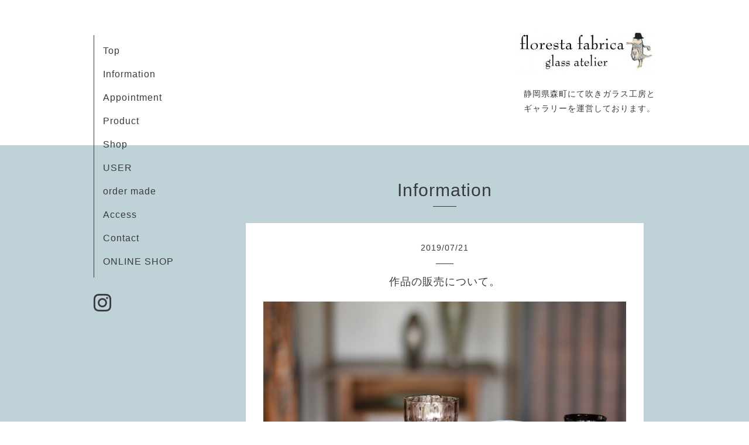

--- FILE ---
content_type: text/html; charset=utf-8
request_url: https://floresta-fabrica.com/info/2019-07
body_size: 2906
content:
<!DOCTYPE html>
<html lang="ja">
<head>
  <!-- Organic: ver.202303270000 -->
  <meta charset="utf-8">
  <title>Information &gt; 2019-07 - glass atelier floresta fabrica</title>
  <meta name="viewport" content="width=device-width,initial-scale=1.0,minimum-scale=1.0">
  <meta name="description" content="Information &gt; 2019-07 | 静岡県森町にて吹きガラス工房と
ギャラリーを運営しております。
">
  <meta name="keywords" content="glass atelier floresta fabrica">
  <meta property="og:title" content="glass atelier floresta fabrica">
  <meta property="og:image" content="https://cdn.goope.jp/82532/190413171017xsju.jpg">
  <meta property="og:site_name" content="glass atelier floresta fabrica">
  
  <link rel="alternate" type="application/rss+xml" title="glass atelier floresta fabrica / RSS" href="/feed.rss">
  <link rel="stylesheet" href="https://fonts.googleapis.com/css?family=Lora">
  <link rel="stylesheet" href="/style.css?855221-1692868056">
  <link rel="stylesheet" href="/css/font-awesome/css/font-awesome.min.css">
  <link rel="stylesheet" href="/assets/slick/slick.css">
  <script src="/assets/jquery/jquery-3.5.1.min.js"></script>
  <script src="/assets/clipsquareimage/jquery.clipsquareimage.js"></script>
</head>

<body id="info">

  <div id="container">

    <!-- #header_area -->
    <div id="header_area">
      <!-- #header -->
      <div id="header">
        <h1>
          <a class="shop_sitename" href="https://floresta-fabrica.com"><img src='//cdn.goope.jp/82532/190413171017xsju_m.jpg' alt='glass atelier floresta fabrica' /></a>
        </h1>
        <p>
          静岡県森町にて吹きガラス工房と<br />
ギャラリーを運営しております。<br />

        </p>
      </div>
      <!-- /#header -->

      <div id="navi_area">
        <div class="navi_wrap_pc">
          <ul class="navi_list">
            
            <li class="navi_top">
              <a href="/" >Top</a>
            </li>
            
            <li class="navi_info active">
              <a href="/info" >Information</a>
            </li>
            
            <li class="navi_reservation">
              <a href="/reservation" >Appointment</a>
            </li>
            
            <li class="navi_photo">
              <a href="/photo" >Product</a>
            </li>
            
            <li class="navi_free free_197363">
              <a href="/free/shop" >Shop</a>
            </li>
            
            <li class="navi_free free_216019">
              <a href="/free/user" >USER</a>
            </li>
            
            <li class="navi_free free_199544">
              <a href="/free/order" >order made</a>
            </li>
            
            <li class="navi_about">
              <a href="/about" >Access</a>
            </li>
            
            <li class="navi_contact">
              <a href="/contact" >Contact</a>
            </li>
            
            <li class="navi_free free_203821">
              <a href="/free/onlineshop" >ONLINE SHOP</a>
            </li>
            
          </ul>
          <ul class="social_list">
              <li>
                
              </li>
              <li>
                
              </li>
              <li>
                
                <a href="https://www.instagram.com/floresta_fabrica/" target="_blank">
                  <span class="icon-instagram"></span>
                </a>
                
              </li>
          </ul>
        </div>
      </div>
      <!-- /#header_area -->

      <div id="button_navi">
        <div class="navi_trigger cd-primary-nav-trigger">
          <img class="menu_btn" src="/img/theme_organic/menu_btn.png">
          <img class="menu_close_btn" src="/img/theme_organic/menu_close_btn.png">
        </div>
      </div>
      <div class="navi mobile"></div>

    </div>

    <!-- #content_area -->
    <div id="content_area">

      <!-- #content-->
      <div id="content">

        <!-- #main -->
        <div id="main">

        

        <!-- .contents_box -->
        <div class="contents_box">

          
          <h2>
            Information
          </h2>
          <div class="title_underline"></div>
          

          
            
          
            <ul class="sub_navi">
<li><a href='/info/2025-11'>2025-11（1）</a></li>
<li><a href='/info/2025-03'>2025-03（1）</a></li>
<li><a href='/info/2024-12'>2024-12（1）</a></li>
<li><a href='/info/2024-05'>2024-05（1）</a></li>
<li><a href='/info/2023-10'>2023-10（1）</a></li>
<li><a href='/info/2023-08'>2023-08（1）</a></li>
<li><a href='/info/2022-10'>2022-10（1）</a></li>
<li><a href='/info/2022-07'>2022-07（1）</a></li>
<li><a href='/info/2022-04'>2022-04（1）</a></li>
<li><a href='/info/2021-07'>2021-07（2）</a></li>
<li><a href='/info/2021-03'>2021-03（1）</a></li>
<li><a href='/info/2020-10'>2020-10（1）</a></li>
<li><a href='/info/2020-09'>2020-09（1）</a></li>
<li><a href='/info/2020-06'>2020-06（1）</a></li>
<li><a href='/info/2020-01'>2020-01（1）</a></li>
<li><a href='/info/2019-08'>2019-08（2）</a></li>
<li><a href='/info/2019-07' class='active'>2019-07（2）</a></li>
<li><a href='/info/2019-06'>2019-06（2）</a></li>
<li><a href='/info/2019-05'>2019-05（3）</a></li>
<li><a href='/info/2019-04'>2019-04（4）</a></li>
</ul>

          
            
          
            
          
            
          
            
          
            
          
            
          
            
          
            
          

          
          
          <div class="contents_box_inner">
            <p class="date">
              2019<span>/</span>07<span>/</span>21
            </p>
            <div class="date_underline"></div>
            <a href="/info/2699570">
              <h4>作品の販売について。</h4>
            </a>
            <div class="photo">
              <img src='https://cdn.goope.jp/82532/190721010423-5d333b877f3a7.jpg' alt=''/>
            </div>
            <div class="textfield">
              作品は、ギャラリーではもちろん、HP、各オンラインショップでの販売をしております。<div><br><div>HPの作品一覧は、まだ全ての作品をご紹介できておらず、<div>Instagramのほうに載せているものもあります。値段、サイズ等は記載していないので、</div><div>気になるものがあれば、</div><div>お手数ですが、HPお問い合わせより、ご連絡をお願いいたします。</div></div></div>
            </div>
          </div>
          
          <div class="contents_box_inner">
            <p class="date">
              2019<span>/</span>07<span>/</span>15
            </p>
            <div class="date_underline"></div>
            <a href="/info/2699554">
              <h4>内田鋼一さんプロデュース</h4>
            </a>
            <div class="photo">
              <img src='https://cdn.goope.jp/82532/190721005240-5d3338c85f3e7.jpg' alt=''/>
            </div>
            <div class="textfield">
              陶芸家 内田鋼一さんがプロデュースする、<div>三重県 アクアイグニス ギャラリー温にて、</div><div>お取り扱いが始まりました。</div><div>それもこれも、</div><div>6月30日の大雨の日に、</div><div>わざわざ、ギャラリーにお越しくださって、</div><div>作品を選んでいただきました。</div><div>ぜひ、アクアイグニスへ！とっても魅力的な複合施設です！</div>
            </div>
          </div>
          
          

          


          


          


          


          


          


          

          

          

            
            <div class="autopagerize_insert_before">
            </div>

            <div class="pager">
              <div class="inner">
                <div>
                   <a href="/info/2019-07" class='chk'>1</a>
                </div>
              </div>
            </div>
            

            <ul class="info_footer_sub_navi">
              
              <li>
                
              </li>
              
              <li>
                <ul class="sub_navi">
<li><a href='/info/2025-11'>2025-11（1）</a></li>
<li><a href='/info/2025-03'>2025-03（1）</a></li>
<li><a href='/info/2024-12'>2024-12（1）</a></li>
<li><a href='/info/2024-05'>2024-05（1）</a></li>
<li><a href='/info/2023-10'>2023-10（1）</a></li>
<li><a href='/info/2023-08'>2023-08（1）</a></li>
<li><a href='/info/2022-10'>2022-10（1）</a></li>
<li><a href='/info/2022-07'>2022-07（1）</a></li>
<li><a href='/info/2022-04'>2022-04（1）</a></li>
<li><a href='/info/2021-07'>2021-07（2）</a></li>
<li><a href='/info/2021-03'>2021-03（1）</a></li>
<li><a href='/info/2020-10'>2020-10（1）</a></li>
<li><a href='/info/2020-09'>2020-09（1）</a></li>
<li><a href='/info/2020-06'>2020-06（1）</a></li>
<li><a href='/info/2020-01'>2020-01（1）</a></li>
<li><a href='/info/2019-08'>2019-08（2）</a></li>
<li><a href='/info/2019-07' class='active'>2019-07（2）</a></li>
<li><a href='/info/2019-06'>2019-06（2）</a></li>
<li><a href='/info/2019-05'>2019-05（3）</a></li>
<li><a href='/info/2019-04'>2019-04（4）</a></li>
</ul>

              </li>
              
              <li>
                
              </li>
              
              <li>
                
              </li>
              
              <li>
                
              </li>
              
              <li>
                
              </li>
              
              <li>
                
              </li>
              
              <li>
                
              </li>
              
              <li>
                
              </li>
              
              <li>
                
              </li>
              
            </ul>

          <div class="gadgets">
            <div class="inner">
            </div>
          </div>



          <div class="social">
            <div class="inner"><div id="navi_parts">
<div class="navi_parts_detail">
<div id="google_translate_element"></div><script type="text/javascript">function googleTranslateElementInit() {new google.translate.TranslateElement({pageLanguage: 'ja', includedLanguages: 'en,es,fr,it,ja,ko,zh-CN,zh-TW', layout: google.translate.TranslateElement.InlineLayout.SIMPLE}, 'google_translate_element');}</script><script type="text/javascript" src="//translate.google.com/translate_a/element.js?cb=googleTranslateElementInit"></script>
</div>
<div class="navi_parts_detail">
<a href="https://lin.ee/s0rtQLZ"><img src="https://scdn.line-apps.com/n/line_add_friends/btn/ja.png" alt="友だち追加" height="36" border="0"></a>
</div>
</div>
<div id="social_widgets">
<div id="widget_line_share" class="social_widget">
<div class="line-it-button" data-lang="ja" data-type="share-a" data-ver="3" data-url="https://floresta-fabrica.com" data-color="default" data-size="small" style="display: none;"></div>
<script src="https://www.line-website.com/social-plugins/js/thirdparty/loader.min.js" async="async" defer="defer"></script>
</div>

</div>
</div>
          </div>

        </div>
        <!-- /.contents_box -->

        </div>
        <!-- /#main -->


      </div>
      <!-- /#content -->

    </div>
    <!-- #content_area -->


    <div id="footer">
      <div class="inner">
        <div class="social_icon_mobile"></div>
        
        <div>
          &copy;2026 <a href="https://floresta-fabrica.com">glass atelier floresta fabrica</a>. All Rights Reserved.
        </div>
      </div>
    </div>

  </div>
  <!-- /#container -->

  <script src="/assets/colorbox/jquery.colorbox-1.6.4.min.js"></script>
  <script src="/js/tooltip.js"></script>
  <script src="/assets/slick/slick.js"></script>
  <script src="/assets/lineup/jquery-lineup.min.js"></script>
  <script src="/assets/tile/tile.js"></script>
  <script src="/js/theme_organic/init.js?20170511"></script>
  <script src="/assets/mobilemenu/mobilemenu.js"></script>
</body>
</html>
